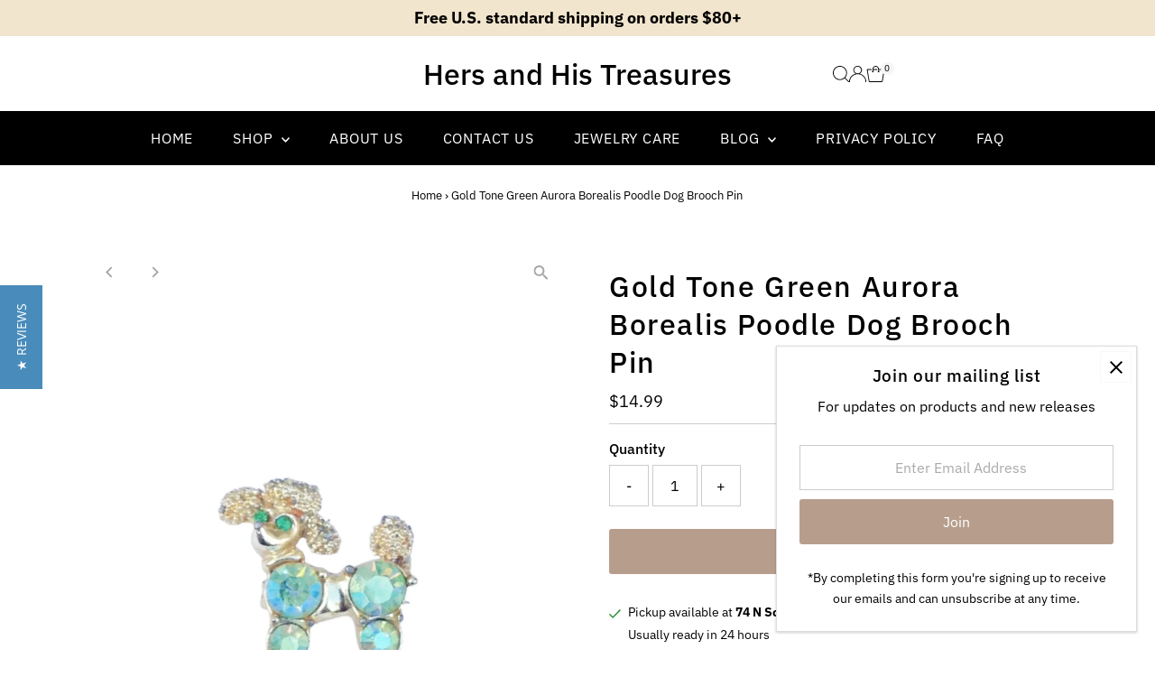

--- FILE ---
content_type: text/css
request_url: https://www.hersandhistreasures.com/cdn/shop/t/14/assets/section-footer.aio.min.css?v=97417308971607909231754976814
body_size: 399
content:
#footer-wrapper {
  text-align: var(--footer-text-align);
}
.footer--divider {
  border-bottom: 1px solid var(--dotted-color);
  margin-top: 0px;
}

.footer-block .logo-image {
  max-width: var(--footer-logo-width);
  width: var(--footer-logo-width);
}

div#bottom-footer {
  display: flex;
  margin: 0 auto;
  align-items: flex-end;
}

div#bottom-footer .footer-left {
  width: 50%;
  text-align: left;
}

div#bottom-footer .footer-right {
  width: 50%;
  text-align: right;
}
div#bottom-footer #payment {
  text-align: right;
  margin-top: 16px;
}
div#bottom-footer #footer-icons {
  margin: 0;
}
div#bottom-footer #footer-icons i {
  font-size: 19px;
}
div#bottom-footer div#copy {
  margin-top: 21px;
  text-transform: capitalize;
}
div#bottom-footer #copy p {
  text-align: left;
  margin: 0;
}
ul.policies.list-unstyled {
  display: flex;
  gap: 10px;
  list-style: none;
  margin-bottom:0;
  flex-wrap: wrap;
}
@media (min-width: 980px) {
  #footer #payment {
    text-align:   text-align: var(--footer-text-align);
  }
  #footer ul#footer-icons {
  text-align:  text-align: var(--footer-text-align);
  }
  {% if section.settings.footer_text_align == 'left' %}
    #footer ul#footer-icons li:first-child {
      margin-left: 0;
      padding-left: 0;
    }
    #footer .selectors-form {
      justify-content: flex-start;
      flex-wrap: nowrap;
    }
  {% endif %}
}
@media (max-width: 740px) {
  div#bottom-footer {
    flex-wrap: wrap;
  }
  div#bottom-footer .footer-left {
    width: 100%;
    text-align: left;
    order:2;
    margin-top: 31px;
  }
  div#bottom-footer .footer-right {
    width: 100%;
    text-align: left;
    order: 1;
  }
  div#bottom-footer .selectors-form {
    justify-content: flex-start;
    margin: 0;
  }
  div#bottom-footer #payment {
    text-align: left;
  }
  div#bottom-footer  .footer-section .disclosure__toggle {
    height: 44px;
    width: 80px;
  }
  section.footer-block {
    vertical-align: top;
  }
}

/* =============== */
/* = Footer = */
/* =============== */
.credit img {
  height: 28px;
}

#bottom-logo {
  margin-top: 50px;
  text-align: center;
}

#footer-wrapper {
  z-index: 2;
  clear: left;
  border-top: 1px solid var(--dotted-color);
  background: var(--footer-background);
  padding: 63px 0 30px;
}

#footer-wrapper p,
#footer-wrapper a {
  color: var(--footer-text);
}

#footer-wrapper h2,
#footer-wrapper h3 {
  color: var(--footer-text);
  padding-bottom: 3px;
}

#footer-wrapper ul {
  list-style: none;
}

#footer-wrapper ul li a {
  line-height: 2.14;
  color: var(--footer-text);
}

#footer-wrapper ul li a:hover {
  color: var(--footer-text);
}

input#footer-EMAIL {
  display: inline-block;
  margin-bottom: 10px;
  background: var(--footer-input);
  color: var(--footer-input-text);
  border: 0;
  border-radius: 0;
}

input#footer-EMAIL::-webkit-input-placeholder { /* WebKit browsers */
  color: var(--footer-input-text);
}
input#footer-EMAIL:-moz-placeholder { /* Mozilla Firefox 4 to 18 */
  color: var(--footer-input-text);
}
input#footer-EMAIL::-moz-placeholder { /* Mozilla Firefox 19+ */
  color: var(--footer-input-text);
}
input#footer-EMAIL:-ms-input-placeholder { /* Internet Explorer 10+ */
  color: var(--footer-input-text);
}

#footer-subscribe {
  display: inline-block;
  background: var(--footer-button);
  color: var(--footer-button-text);
  border: 0;
  font-weight: var(--main-weight);
  white-space: normal;
}

ul#footer-icons li {
  display: inline-block;
  margin: 0 10px;
  width: auto;
  height: 19px;
}

ul#footer-icons li a {
  font-size: 14px;
  color: var(--footer-icons-color);
}

.credit {
  text-align: center;
}

.credit p {
  color: var(--footer-text);
  text-transform: uppercase;
  font-size: 11px;
  margin-top: 15px;
}

.credit a {
  color: var(--footer-text);
}
#mc_embed_signup {
  width: 100%;
}

#mce-EMAIL {
  float: left;
  text-align: center;
  text-indent: 0;
}

#mc-embedded-subscribe {
  float: left;
  margin-top: 0;
}

#payment svg {
  display: inline;
  width: 40px;
  height: 25.25px;
  text-align: center;
  margin: 0 1px;
}

body.index div#footer-wrapper {
  margin-top: 0;
}

/* ---- Scrollup ---- */

.scrollup {
  width:40px;
  height:40px;
  line-height: 40px;
  opacity:0;
  position:fixed;
  bottom:20px;
  right:20px;
  z-index: 3;
  transform: translateY(100px);
  transition: all .5s ease;
  text-align: center;
  background: transparent;
}

.scrollup.showBtn {
  opacity: 0.4;
  transform: translateY(0)
  color: var(--text-color);
}

.scrollup:hover {
  text-decoration: none;
  opacity: 1;
  -webkit-transition: opacity 1000ms ease-in-out;
  -moz-transition: opacity 1000ms ease-in-out;
  -o-transition: opacity 1000ms ease-in-out;
  -ms-transition: opacity 1000ms ease-in-out;
  transition: opacity 1000ms ease-in-out;
  background: transparent;
}

--- FILE ---
content_type: text/javascript
request_url: https://www.hersandhistreasures.com/cdn/shop/t/14/assets/vendor-video.aio.min.js?v=87031265914856336131754976847
body_size: 1217
content:
/*
Generated time: August 11, 2025 19:00
This file was created by the app developer. Feel free to contact the original developer with any questions. It was minified (compressed) by AVADA. AVADA do NOT own this script.
*/
((e,t)=>{"object"==typeof exports&&"object"==typeof module?module.exports=t():"function"==typeof define&&define.amd?define([],t):"object"==typeof exports?exports.vidbg=t():e.vidbg=t()})(this,function(){var o={293:function(e){var t="a-f\\d",o="#?[".concat(t,"]{3}[").concat(t,"]?"),n="#?[".concat(t,"]{6}([").concat(t,"]{2})?"),i=new RegExp("[^#".concat(t,"]"),"gi"),a=new RegExp("^".concat(o,"$|^").concat(n,"$"),"i");e.exports=function(e){var t=1<arguments.length&&void 0!==arguments[1]?arguments[1]:{};if("string"!=typeof e||i.test(e)||!a.test(e))throw new TypeError("Expected a valid hex string");var o=1,e=(8===(e=e.replace(/^#/,"")).length&&(o=Number.parseInt(e.slice(6,8),16)/255,e=e.slice(0,6)),4===e.length&&(o=Number.parseInt(e.slice(3,4).repeat(2),16)/255,e=e.slice(0,3)),3===e.length&&(e=e[0]+e[0]+e[1]+e[1]+e[2]+e[2]),Number.parseInt(e,16)),n=e>>16,r=e>>8&255,e=255&e,o="number"==typeof t.alpha?t.alpha:o;return"array"===t.format?[n,r,e,o]:"css"===t.format?(t=1===o?"":" / ".concat(Number((100*o).toFixed(2)),"%"),"rgb(".concat(n," ").concat(r," ").concat(e).concat(t,")")):{red:n,green:r,blue:e,alpha:o}}}},n={};function r(e){var t=n[e];return void 0!==t||(t=n[e]={exports:{}},o[e](t,t.exports,r)),t.exports}r.n=function(e){var t=e&&e.__esModule?function(){return e.default}:function(){return e};return r.d(t,{a:t}),t},r.d=function(e,t){for(var o in t)r.o(t,o)&&!r.o(e,o)&&Object.defineProperty(e,o,{enumerable:!0,get:t[o]})},r.o=function(e,t){return Object.prototype.hasOwnProperty.call(e,t)};var e={};r.d(e,{default:function(){return y}});var i,t=r(293),a=r.n(t),l={mp4:null,webm:null,poster:null,overlay:!1,overlayColor:"#000",overlayAlpha:.3},c={controls:!1,loop:!0,muted:!0,playsInline:!0},s=(i=function(e,t){return(i=Object.setPrototypeOf||({__proto__:[]}instanceof Array?function(e,t){e.__proto__=t}:function(e,t){for(var o in t)Object.prototype.hasOwnProperty.call(t,o)&&(e[o]=t[o])}))(e,t)},(t=>{function e(e){e=t.call(this,e)||this;return e.name="InvalidSelectorError",e}var o=e,n=t;if("function"!=typeof n&&null!==n)throw new TypeError("Class extends value "+String(n)+" is not a constructor or null");function r(){this.constructor=o}return i(o,n),o.prototype=null===n?Object.create(n):(r.prototype=n.prototype,new r),e})(Error)),p=(v=function(e,t){return(v=Object.setPrototypeOf||({__proto__:[]}instanceof Array?function(e,t){e.__proto__=t}:function(e,t){for(var o in t)Object.prototype.hasOwnProperty.call(t,o)&&(e[o]=t[o])}))(e,t)},m);if("function"!=typeof(t=d=Error)&&null!==t)throw new TypeError("Class extends value "+String(t)+" is not a constructor or null");function u(){this.constructor=p}v(p,t),p.prototype=null===t?Object.create(t):(u.prototype=t.prototype,new u);var d,v,f=m,h=function(){return(h=Object.assign||function(e){for(var t,o=1,n=arguments.length;o<n;o++)for(var r in t=arguments[o])Object.prototype.hasOwnProperty.call(t,r)&&(e[r]=t[r]);return e}).apply(this,arguments)},y=(E.prototype.init=function(){this.el.style.position="relative",this.el.style.zIndex="1",this.createContainer(),this.createVideo(),this.createOverlay(),window.addEventListener("resize",this.resize)},E);function E(e,t,o){var n=this;if(this.createContainer=function(){n.containerEl=document.createElement("div"),n.containerEl.className="vidbg-container",n.createPoster(),n.el.appendChild(n.containerEl)},this.createOverlay=function(){var e;n.overlayEl=document.createElement("div"),n.overlayEl.className="vidbg-overlay",n.options.overlay&&(e=[(e=a()(n.options.overlayColor,{format:"array"}))[0],e[1],e[2],n.options.overlayAlpha],n.overlayEl.style.backgroundColor="rgba("+e.join(", ")+")"),n.containerEl.appendChild(n.overlayEl)},this.createPoster=function(){n.options.poster&&(n.containerEl.style.backgroundImage="url("+n.options.poster+")")},this.createVideo=function(){for(var e in n.videoEl=document.createElement("video"),n.videoEl.addEventListener("playing",n.onPlayEvent),n.attributes)n.videoEl[e]=n.attributes[e];n.options.mp4&&((t=document.createElement("source")).src=n.options.mp4,t.type="video/mp4",n.videoEl.appendChild(t)),n.options.webm&&((t=document.createElement("source")).src=n.options.webm,t.type="video/webm",n.videoEl.appendChild(t)),n.containerEl.appendChild(n.videoEl);var t=n.videoEl.play();void 0!==t&&t.catch(function(e){console.error(e),console.error("Autoplay is not supported. The video element will be removed."),n.removeVideo()})},this.onPlayEvent=function(){n.resize(),n.videoEl.style.opacity="1"},this.removeVideo=function(){n.videoEl.remove()},this.getVideo=function(){return n.videoEl},this.getEl=function(){return n.el},this.isVideoPlaying=function(){return!n.videoEl.paused},this.playVideo=function(){return n.videoEl.play()},this.pauseVideo=function(){return n.videoEl.pause()},this.destroy=function(){n.containerEl.remove()},this.resize=function(){var e=n.containerEl.offsetWidth,t=n.containerEl.offsetHeight;e/n.videoEl.videoWidth>t/n.videoEl.videoHeight?(n.videoEl.style.width=e+"px",n.videoEl.style.height="auto"):(n.videoEl.style.width="auto",n.videoEl.style.height=t+"px")},!e)throw new s("A selector is required!");var r=document.querySelector(e);if(!r)throw new s('The selector you specified, "'+e+'", does not exist!');if(this.el=r,this.options=h(h({},l),t),this.attributes=h(h({},c),o),!this.options.mp4&&!this.options.webm)throw new f("Please provide an mp4, webm, or both");this.init()}function m(e){e=d.call(this,e)||this;return e.name="VideoSourceNotSpecifiedError",e}return e.default});

--- FILE ---
content_type: text/javascript
request_url: https://www.hersandhistreasures.com/cdn/shop/t/14/assets/vendor-popover-polyfill.aio.min.js?v=2713707836934569771754976846
body_size: 2277
content:
/*
Generated time: August 11, 2025 19:00
This file was created by the app developer. Feel free to contact the original developer with any questions. It was minified (compressed) by AVADA. AVADA do NOT own this script.
*/
(()=>{var a=class extends Event{oldState;newState;constructor(e,{oldState:t="",newState:o="",...n}={}){super(e,n),this.oldState=String(t||""),this.newState=String(o||"")}},n=new WeakMap;function r(e,t,o){n.set(e,setTimeout(()=>{n.has(e)&&e.dispatchEvent(new a("toggle",{cancelable:!1,oldState:t,newState:o}))},0))}var p=globalThis.ShadowRoot||function(){},o=globalThis.HTMLDialogElement||function(){},i=new WeakMap,l=new WeakMap,s=new WeakMap;function u(e){return s.get(e)||"hidden"}var c=new WeakMap;function d(e,t){return!("auto"!==e.popover&&"manual"!==e.popover||!e.isConnected||t&&"showing"!==u(e)||!t&&"hidden"!==u(e)||e instanceof o&&e.hasAttribute("open")||document.fullscreenElement===e)}function f(e){return e?Array.from(l.get(e.ownerDocument)||[]).indexOf(e)+1:0}function h(e){var t=m(e),e=(e=>{for(;e;){var t=e.popoverTargetElement;if(t instanceof HTMLElement)return t;if((e=(e=e.parentElement||g(e))instanceof p?e.host:e)instanceof Document)return}})(e);return f(t)>f(e)?t:e}function v(e){var t,o=l.get(e);for(t of o||[]){if(t.isConnected)return t;o.delete(t)}return null}function g(e){return"function"==typeof e.getRootNode?e.getRootNode():e.parentNode?g(e.parentNode):e}function m(e){for(;e;){if(e instanceof HTMLElement&&"auto"===e.popover&&"showing"===s.get(e))return e;if((e=(e=e instanceof Element&&e.assignedSlot||e.parentElement||g(e))instanceof p?e.host:e)instanceof Document)return}}function w(e){if(e.shadowRoot&&!0!==e.shadowRoot.delegatesFocus)return null;let t=e,o=(t=t.shadowRoot?t.shadowRoot:t).querySelector("[autofocus]");if(o)return o;var n,r,a;for(n of t.querySelectorAll("slot"))for(r of n.assignedElements({flatten:!0})){if(r.hasAttribute("autofocus"))return r;if(o=r.querySelector("[autofocus]"))return o}let i=e.ownerDocument.createTreeWalker(t,NodeFilter.SHOW_ELEMENT),l=i.currentNode;for(;l;){if(!((a=l).hidden||a instanceof p||(a instanceof HTMLButtonElement||a instanceof HTMLInputElement||a instanceof HTMLSelectElement||a instanceof HTMLTextAreaElement||a instanceof HTMLOptGroupElement||a instanceof HTMLOptionElement||a instanceof HTMLFieldSetElement)&&a.disabled||a instanceof HTMLInputElement&&"hidden"===a.type||a instanceof HTMLAnchorElement&&""===a.href)&&"number"==typeof a.tabIndex&&-1!==a.tabIndex)return l;l=i.nextNode()}}var b=new WeakMap;function E(t){if(d(t,!1)){var o=t.ownerDocument;if(t.dispatchEvent(new a("beforetoggle",{cancelable:!0,oldState:"closed",newState:"open"}))&&d(t,!1)){let e=!1;if("auto"===t.popover){var n=t.getAttribute("popover");if(T((e=>{let t=new Map,o=0;for(var n of l.get(e.ownerDocument)||[])t.set(n,o),o+=1;t.set(e,o),o+=1;let r=null;return e=e.parentElement||g(e),r=null!==(e=m(e))&&(a=t.get(e),null===r||t.get(r)<a)?e:r;var a})(t)||o,!1,!0),n!==t.getAttribute("popover")||!d(t,!1))return}v(o)||(e=!0),b.delete(t);n=o.activeElement;t.classList.add(":popover-open"),s.set(t,"showing"),i.has(o)||i.set(o,new Set),i.get(o).add(t),w(t)?.focus(),"auto"===t.popover&&(l.has(o)||l.set(o,new Set),l.get(o).add(t),H(c.get(t),!0)),e&&n&&"auto"===t.popover&&b.set(t,n),r(t,"closed","open")}}}function y(e,t=!1,o=!1){var n;d(e,!0)&&(n=e.ownerDocument,"auto"===e.popover&&(T(e,t,o),!d(e,!0))||(H(c.get(e),!1),c.delete(e),o&&(e.dispatchEvent(new a("beforetoggle",{oldState:"open",newState:"closed"})),!d(e,!0)))||(i.get(n)?.delete(e),l.get(n)?.delete(e),e.classList.remove(":popover-open"),s.set(e,"hidden"),o&&r(e,"open","closed"),(n=b.get(e))&&(b.delete(e),t)&&n.focus()))}function S(e,t=!1,o=!1){let n=v(e);for(;n;)y(n,t,o),n=v(e)}function T(e,t,o){var n,r=e.ownerDocument||e;if(e instanceof Document)return S(r,t,o);let a=null,i=!1;for(n of l.get(r)||[])if(n===e)i=!0;else if(i){a=n;break}if(!i)return S(r,t,o);for(;a&&"showing"===u(a)&&l.get(r)?.size;)y(a,t,o)}var M=new WeakMap;function L(e){var t,o;e.isTrusted&&(o=e.composedPath()[0])&&v(t=o.ownerDocument)&&((o=h(o))&&"pointerdown"===e.type?M.set(t,o):"pointerup"===e.type&&(e=M.get(t)===o,M.delete(t),e)&&T(o||t,!1,!0))}var A=new WeakMap;function H(e,t=!1){var o;e&&(A.has(e)||A.set(e,e.getAttribute("aria-expanded")),(o=e.popoverTargetElement)instanceof HTMLElement&&"auto"===o.popover?e.setAttribute("aria-expanded",String(t)):(o=A.get(e))?e.setAttribute("aria-expanded",o):e.removeAttribute("aria-expanded"))}var k=globalThis.ShadowRoot||function(){};function D(e,t,o){let n=e[t];Object.defineProperty(e,t,{value(e){return n.call(this,o(e))}})}var x=/(^|[^\\]):popover-open\b/g;function R(){var e="function"==typeof globalThis.CSSLayerBlockRule;return`
${e?"@layer popover-polyfill {":""}
:where([popover]) {
  position: fixed;
  z-index: 2147483647;
  inset: 0;
  padding: 0.25em;
  width: fit-content;
  height: fit-content;
  border-width: initial;
  border-color: initial;
  border-image: initial;
  border-style: solid;
  background-color: canvas;
  color: canvastext;
  overflow: auto;
  margin: auto;
}

:where([popover]:not(.\\:popover-open)) {
  display: none;
}

:where(dialog[popover].\\:popover-open) {
  display: block;
}

:where(dialog[popover][open]) {
  display: revert;
}

:where([anchor].\\:popover-open) {
  inset: auto;
}

:where([anchor]:popover-open) {
  inset: auto;
}

@supports not (background-color: canvas) {
  :where([popover]) {
    background-color: white;
    color: black;
  }
}

@supports (width: -moz-fit-content) {
  :where([popover]) {
    width: -moz-fit-content;
    height: -moz-fit-content;
  }
}

@supports not (inset: 0) {
  :where([popover]) {
    top: 0;
    left: 0;
    right: 0;
    bottom: 0;
  }
}
${e?"}":""}
`}var N,P=null;function W(e){var t,o=R();if(null===P)try{(P=new CSSStyleSheet).replaceSync(o)}catch{P=!1}!1===P?((t=document.createElement("style")).textContent=o,(e instanceof Document?e.head:e).prepend(t)):e.adoptedStyleSheets=[P,...e.adoptedStyleSheets]}if(!(typeof HTMLElement<"u"&&"object"==typeof HTMLElement.prototype&&"popover"in HTMLElement.prototype||"u"<typeof window)){window.ToggleEvent=window.ToggleEvent||a,D(Document.prototype,"querySelector",C),D(Document.prototype,"querySelectorAll",C),D(Element.prototype,"querySelector",C),D(Element.prototype,"querySelectorAll",C),D(Element.prototype,"matches",C),D(Element.prototype,"closest",C),D(DocumentFragment.prototype,"querySelectorAll",C),Object.defineProperties(HTMLElement.prototype,{popover:{enumerable:!0,configurable:!0,get(){var e;return this.hasAttribute("popover")?""===(e=(this.getAttribute("popover")||"").toLowerCase())||"auto"==e?"auto":"manual":null},set(e){null===e?this.removeAttribute("popover"):this.setAttribute("popover",e)}},showPopover:{enumerable:!0,configurable:!0,value(){E(this)}},hidePopover:{enumerable:!0,configurable:!0,value(){y(this,!0,!0)}},togglePopover:{enumerable:!0,configurable:!0,value(e){"showing"===s.get(this)&&void 0===e||!1===e?y(this,!0,!0):void 0!==e&&!0!==e||E(this)}}});let t=Element.prototype.attachShadow,o=(t&&Object.defineProperties(Element.prototype,{attachShadow:{enumerable:!0,configurable:!0,writable:!0,value(e){e=t.call(this,e);return W(e),e}}}),HTMLElement.prototype.attachInternals),n=(o&&Object.defineProperties(HTMLElement.prototype,{attachInternals:{enumerable:!0,configurable:!0,writable:!0,value(){var e=o.call(this);return e.shadowRoot&&W(e.shadowRoot),e}}}),new WeakMap),e=(O(HTMLButtonElement),O(HTMLInputElement),e=>{var t,o=e.composedPath(),n=o[0];n instanceof Element&&!n?.shadowRoot&&((n=g(n))instanceof k||n instanceof Document)&&(n=o.find(e=>e.matches?.("[popovertargetaction],[popovertarget]")))&&((n=(o=n).popoverTargetElement)instanceof HTMLElement&&(t=u(n),"show"===o.popoverTargetAction&&"showing"===t||"hide"===o.popoverTargetAction&&"hidden"===t||("showing"===t?y(n,!0,!0):d(n,!1)&&(c.set(n,o),E(n)))),e.preventDefault())}),r=e=>{var t=e.key,o=e.target;e.defaultPrevented||!o||"Escape"!==t&&"Esc"!==t||T(o.ownerDocument,!0,!0)};function C(e){return e=e?.includes(":popover-open")?e.replace(x,"$1.\\:popover-open"):e}function O(e){Object.defineProperties(e.prototype,{popoverTargetElement:{enumerable:!0,configurable:!0,set(e){if(null===e)this.removeAttribute("popovertarget"),n.delete(this);else{if(!(e instanceof Element))throw new TypeError("popoverTargetElement must be an element or null");this.setAttribute("popovertarget",""),n.set(this,e)}},get(){var e,t;return"button"!==this.localName&&"input"!==this.localName||"input"===this.localName&&"reset"!==this.type&&"image"!==this.type&&"button"!==this.type||this.disabled||this.form&&"submit"===this.type?null:(e=n.get(this))&&e.isConnected?e:e&&!e.isConnected?(n.delete(this),null):(e=g(this),t=this.getAttribute("popovertarget"),(e instanceof Document||e instanceof k)&&t&&e.getElementById(t)||null)}},popoverTargetAction:{enumerable:!0,configurable:!0,get(){var e=(this.getAttribute("popovertargetaction")||"").toLowerCase();return"show"===e||"hide"===e?e:"toggle"},set(e){this.setAttribute("popovertargetaction",e)}}})}(N=document).addEventListener("click",e),N.addEventListener("keydown",r),N.addEventListener("pointerdown",L),N.addEventListener("pointerup",L),W(document)}})();

--- FILE ---
content_type: application/javascript
request_url: https://helpcenter.eoscity.com/app-extension/17269567/tabs.js
body_size: 2319
content:
;(function () {
    const specificTabsSettings = {"id":1660,"shop_id":295786,"is_tab_enabled":1,"tab_heading":"H5","is_auto_tab_enabled":1,"auto_tab_title":"Description","created_at":"2022-07-12T15:40:39.000000Z","updated_at":"2022-07-12T15:40:39.000000Z"};
    const sharedTabsData = [{"id":1806,"shop_id":295786,"position":1,"is_active":1,"is_purified":1,"name":null,"title":"Payments","description":"<p class=\"MsoNormal\"><strong>Payments\nAccepted:<\/strong><\/p>\n\n<p class=\"MsoNormal\">Visa,\nMastercard, Discover, American Express, PayPal, Apple Pay, Google Pay, Diners\nClub, JCB, Elo<\/p>\n\n<p class=\"MsoNormal\"><strong>Return\nPolicy:<\/strong><\/p>\n\n<p class=\"MsoNormal\">All\nsales are final.\u00a0 No returns accepted.<\/p>","apply_to":"[]","exceptions":"[]","created_at":"2022-07-12T15:18:43.000000Z","updated_at":"2022-07-12T15:18:43.000000Z"},{"id":1807,"shop_id":295786,"position":2,"is_active":1,"is_purified":1,"name":null,"title":"Shipping","description":"<p>All orders totally over $80 will receive <strong>FREE<\/strong> US standard shipping!\u00a0 Standard shipping is considered USPS First Class mail.\u00a0 If multiple items are purchased at one time and exceeds First Class mail rate it will then be shipped USPS Priority Mail.<\/p>\n<p>Orders placed after 11am will be shipped out the next business day excluding Thursday's.\u00a0 There will be no shipping on Thursday's as we are closed.\u00a0 We pride ourselves in getting your package mailed out to you as quickly as possible!<\/p>","apply_to":"[]","exceptions":"[]","created_at":"2022-07-12T15:26:31.000000Z","updated_at":"2024-05-10T15:42:14.000000Z"}];
    const contentBelowData = {"id":6916,"shop_id":295786,"is_active":1,"content":"","created_at":"2024-05-10T15:31:22.000000Z","updated_at":"2024-05-10T15:45:16.000000Z"};
    const isTabOpen = parseInt("1") !== 0;

    if( window.location.pathname.indexOf('product') !== -1 && specificTabsSettings.is_tab_enabled ){
        const selectedTabSettings = "[base64]";

        const cssLink = document.createElement("link");
        document.head.appendChild(cssLink);
        cssLink.rel = "stylesheet";
        const href = "https://helpcenter.eoscity.com/css/script-tags/tabs/theme-1.css?v=1767864558";
        cssLink.href = href;

        const jsScript = document.createElement("script");
        document.head.appendChild(jsScript);
        jsScript.type = "text/javascript";
        const src = "https://helpcenter.eoscity.com/js/minify/tabsScript.js?v=1767864559";
        jsScript.src = src;

        let productDescriptionEl;
        
        jsScript.onload = function(){
            const tabsBuilder = HC$();
            tabsBuilder.build({
                templateId: "1",
                templateSettings: selectedTabSettings,
                isFreeUser: "",
                specificTabsSettings: specificTabsSettings, 
                isTabOpened: isTabOpen,
                sharedTabsData: sharedTabsData,
                contentBelowData: contentBelowData,
                productDescriptionEl: productDescriptionEl,
            });

        }

    }
}());



--- FILE ---
content_type: text/javascript; charset=utf-8
request_url: https://www.hersandhistreasures.com/products/gold-tone-green-aurora-borealis-poodle-dog-brooch-pin.js
body_size: 1214
content:
{"id":11213886535,"title":"Gold Tone Green Aurora Borealis Poodle Dog Brooch Pin","handle":"gold-tone-green-aurora-borealis-poodle-dog-brooch-pin","description":"\u003cdiv style=\"text-align: left;\"\u003eWho doesn't love a cute little Poodle Dog!  This brooch measures 1\" x 1\" and is gold toned with emerald, green rhinestone eyes and green aurora borealis rhinestones for the body. Some of gold tone has worn in spots on the poodle's head but does not detract from the brooch at all.\u003cbr\u003e\n\u003c\/div\u003e\n\u003cdiv style=\"text-align: left;\"\u003e\u003c\/div\u003e\n\u003cdiv style=\"text-align: left;\"\u003eStock# JV0064\u003c\/div\u003e\n\u003cdiv style=\"text-align: left;\"\u003e\n\u003cspan\u003eTo learn more about collecting antique and vintage jewelry, check out our Blog \u003c\/span\u003e\u003ca title=\"collecting antique and vintage jewelry blog\" href=\"https:\/\/www.hersandhistreasures.com\/blogs\/collecting-vintage-and-antique-jewelry\" target=\"_blank\" data-mce-href=\"https:\/\/www.hersandhistreasures.com\/blogs\/collecting-vintage-and-antique-jewelry\"\u003eHERE\u003c\/a\u003e\u003cspan\u003e!\u003c\/span\u003e\n\u003c\/div\u003e","published_at":"2017-08-25T16:11:01-04:00","created_at":"2017-08-25T16:18:49-04:00","vendor":"Hers and His Treasures","type":"Brooches","tags":["aurora borealis brooches","brooches","dog brooches","dog pins","Gold Tone Green Aurora Borealis Poodle Dog Brooch Pin","Hers and His Treasures","Jewelry","poodle brooch pins","poodle brooches","poodle dog brooches","vintage brooch pins","vintage brooches"],"price":1499,"price_min":1499,"price_max":1499,"available":true,"price_varies":false,"compare_at_price":null,"compare_at_price_min":0,"compare_at_price_max":0,"compare_at_price_varies":false,"variants":[{"id":52105367047,"title":"Default Title","option1":"Default Title","option2":null,"option3":null,"sku":"JV0064","requires_shipping":true,"taxable":true,"featured_image":null,"available":true,"name":"Gold Tone Green Aurora Borealis Poodle Dog Brooch Pin","public_title":null,"options":["Default Title"],"price":1499,"weight":45,"compare_at_price":null,"inventory_management":"shopify","barcode":"","requires_selling_plan":false,"selling_plan_allocations":[]}],"images":["\/\/cdn.shopify.com\/s\/files\/1\/1726\/9567\/products\/IMG_6251.JPG?v=1750196029","\/\/cdn.shopify.com\/s\/files\/1\/1726\/9567\/products\/IMG_6252.JPG?v=1750196031","\/\/cdn.shopify.com\/s\/files\/1\/1726\/9567\/products\/IMG_6253.JPG?v=1750196034","\/\/cdn.shopify.com\/s\/files\/1\/1726\/9567\/products\/IMG_6254.JPG?v=1750196036"],"featured_image":"\/\/cdn.shopify.com\/s\/files\/1\/1726\/9567\/products\/IMG_6251.JPG?v=1750196029","options":[{"name":"Title","position":1,"values":["Default Title"]}],"url":"\/products\/gold-tone-green-aurora-borealis-poodle-dog-brooch-pin","media":[{"alt":"Gold Tone Green Aurora Borealis Poodle Dog Brooch Pin www.hersandhistreasures.com","id":551660519527,"position":1,"preview_image":{"aspect_ratio":0.699,"height":3052,"width":2132,"src":"https:\/\/cdn.shopify.com\/s\/files\/1\/1726\/9567\/products\/IMG_6251.JPG?v=1750196029"},"aspect_ratio":0.699,"height":3052,"media_type":"image","src":"https:\/\/cdn.shopify.com\/s\/files\/1\/1726\/9567\/products\/IMG_6251.JPG?v=1750196029","width":2132},{"alt":"Gold Tone Green Aurora Borealis Poodle Dog Brooch Pin www.hersandhistreasures.com","id":551660748903,"position":2,"preview_image":{"aspect_ratio":0.75,"height":3264,"width":2448,"src":"https:\/\/cdn.shopify.com\/s\/files\/1\/1726\/9567\/products\/IMG_6252.JPG?v=1750196031"},"aspect_ratio":0.75,"height":3264,"media_type":"image","src":"https:\/\/cdn.shopify.com\/s\/files\/1\/1726\/9567\/products\/IMG_6252.JPG?v=1750196031","width":2448},{"alt":"Gold Tone Green Aurora Borealis Poodle Dog Brooch Pin www.hersandhistreasures.com","id":551660978279,"position":3,"preview_image":{"aspect_ratio":0.75,"height":3264,"width":2448,"src":"https:\/\/cdn.shopify.com\/s\/files\/1\/1726\/9567\/products\/IMG_6253.JPG?v=1750196034"},"aspect_ratio":0.75,"height":3264,"media_type":"image","src":"https:\/\/cdn.shopify.com\/s\/files\/1\/1726\/9567\/products\/IMG_6253.JPG?v=1750196034","width":2448},{"alt":null,"id":551661207655,"position":4,"preview_image":{"aspect_ratio":0.75,"height":3264,"width":2448,"src":"https:\/\/cdn.shopify.com\/s\/files\/1\/1726\/9567\/products\/IMG_6254.JPG?v=1750196036"},"aspect_ratio":0.75,"height":3264,"media_type":"image","src":"https:\/\/cdn.shopify.com\/s\/files\/1\/1726\/9567\/products\/IMG_6254.JPG?v=1750196036","width":2448}],"requires_selling_plan":false,"selling_plan_groups":[]}